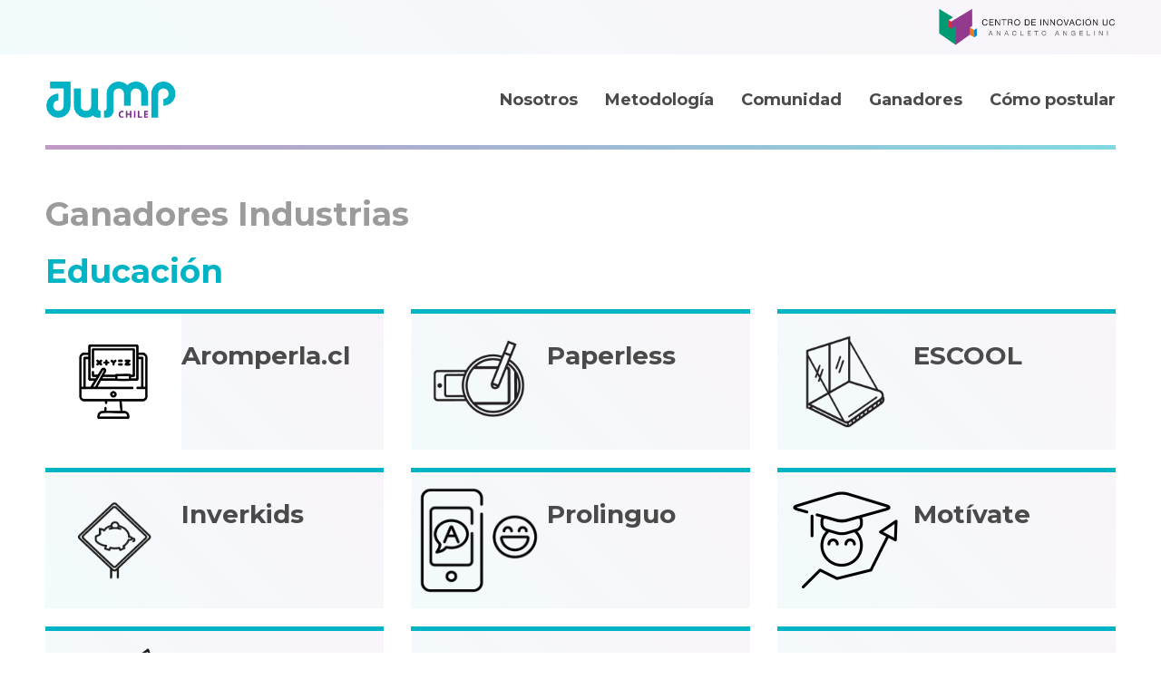

--- FILE ---
content_type: text/html; charset=UTF-8
request_url: https://jumpchile.com/industrias/educacion/
body_size: 8100
content:
<!DOCTYPE html>
<html lang="en">
    <head>
        <meta charset="utf-8">
        <meta http-equiv="X-UA-Compatible" content="IE=edge">
        <meta name="viewport" content="width=device-width, initial-scale=1">
        <meta http-equiv="X-UA-Compatible" content="ie=edge">
                <title>Jump Chile</title>
                <meta property="og:description" content="¡Pégate el Salto!"/>
        <meta property="og:type" content="website"/>
        <meta property="og:image" content="missing image"/>
        <meta property="og:site_name" content="Jump Chile"/>
        <meta property="og:locale" content="es_ES"/>
        <link rel="shortcut icon" type="image/png" href="https://jumpchile.com/wp-content/themes/jump-theme-v2/assets/img/favicon.png"/>
        <!-- Bootstrap -->
        <link rel="stylesheet" href="https://stackpath.bootstrapcdn.com/bootstrap/4.1.1/css/bootstrap.min.css" integrity="sha384-WskhaSGFgHYWDcbwN70/dfYBj47jz9qbsMId/iRN3ewGhXQFZCSftd1LZCfmhktB" crossorigin="anonymous">
        <script src="https://code.jquery.com/jquery-3.2.1.slim.min.js" integrity="sha384-KJ3o2DKtIkvYIK3UENzmM7KCkRr/rE9/Qpg6aAZGJwFDMVNA/GpGFF93hXpG5KkN" crossorigin="anonymous"></script>
        <script src="https://stackpath.bootstrapcdn.com/bootstrap/4.1.1/js/bootstrap.min.js" integrity="sha384-smHYKdLADwkXOn1EmN1qk/HfnUcbVRZyYmZ4qpPea6sjB/pTJ0euyQp0Mk8ck+5T" crossorigin="anonymous"></script>
        <!-- Date picker -->
                <!-- Theme -->
        <link href="https://fonts.googleapis.com/css?family=Montserrat:400,700|Open+Sans" rel="stylesheet">
        <link href="https://jumpchile.com/wp-content/themes/jump-theme-v2/assets/css/style.css" rel="stylesheet">
        <link href="https://jumpchile.com/wp-content/themes/jump-theme-v2/assets/css/sources.css" rel="stylesheet">
        <script src="https://jumpchile.com/wp-content/themes/jump-theme-v2/assets/js/sources.js"></script>
        <!-- Google Tag Manager -->
        <script>(function(w,d,s,l,i){w[l]=w[l]||[];w[l].push({'gtm.start':
                    new Date().getTime(),event:'gtm.js'});var f=d.getElementsByTagName(s)[0],
                j=d.createElement(s),dl=l!='dataLayer'?'&l='+l:'';j.async=true;j.src=
                'https://www.googletagmanager.com/gtm.js?id='+i+dl;f.parentNode.insertBefore(j,f);
            })(window,document,'script','dataLayer','GTM-PSS9V9P');</script>
        <!-- End Google Tag Manager -->

        <!-- Google Analytics -->
        <script>
        (function(i,s,o,g,r,a,m){i['GoogleAnalyticsObject']=r;i[r]=i[r]||function(){
        (i[r].q=i[r].q||[]).push(arguments)},i[r].l=1*new Date();a=s.createElement(o),
        m=s.getElementsByTagName(o)[0];a.async=1;a.src=g;m.parentNode.insertBefore(a,m)
        })(window,document,'script','https://www.google-analytics.com/analytics.js','ga');
        ga('create', 'UA-78751180-1', 'auto');
        ga('send', 'pageview');
        </script>
        <!-- Facebook Pixel Code -->
        <script>
         !function(f,b,e,v,n,t,s)
         {if(f.fbq)return;n=f.fbq=function(){n.callMethod?
         n.callMethod.apply(n,arguments):n.queue.push(arguments)};
         if(!f._fbq)f._fbq=n;n.push=n;n.loaded=!0;n.version='2.0';
         n.queue=[];t=b.createElement(e);t.async=!0;
         t.src=v;s=b.getElementsByTagName(e)[0];
         s.parentNode.insertBefore(t,s)}(window, document,'script',
         'https://connect.facebook.net/en_US/fbevents.js');
         fbq('init', '1892232130828347');
         fbq('track', 'PageView');
        </script>
        <noscript><img height="1" width="1" style="display:none"
         src="https://www.facebook.com/tr?id=1892232130828347&ev=PageView&noscript=1
        https://www.facebook.com/tr?id=1892232130828347&ev=PageView&noscript=1
        "
        /></noscript>
        <!-- Wordpress head -->
        <meta name='robots' content='index, follow, max-image-preview:large, max-snippet:-1, max-video-preview:-1' />

	<!-- This site is optimized with the Yoast SEO plugin v21.8 - https://yoast.com/wordpress/plugins/seo/ -->
	<link rel="canonical" href="https://jumpchile.com/industrias/educacion/" />
	<meta property="og:locale" content="es_ES" />
	<meta property="og:type" content="article" />
	<meta property="og:title" content="Educación archivos - Jump Chile" />
	<meta property="og:url" content="https://jumpchile.com/industrias/educacion/" />
	<meta property="og:site_name" content="Jump Chile" />
	<meta property="og:image" content="https://jumpchile.com/wp-content/uploads/2023/11/jump.jpg" />
	<meta property="og:image:width" content="1200" />
	<meta property="og:image:height" content="675" />
	<meta property="og:image:type" content="image/jpeg" />
	<meta name="twitter:card" content="summary_large_image" />
	<script type="application/ld+json" class="yoast-schema-graph">{"@context":"https://schema.org","@graph":[{"@type":"CollectionPage","@id":"https://jumpchile.com/industrias/educacion/","url":"https://jumpchile.com/industrias/educacion/","name":"Educación archivos - Jump Chile","isPartOf":{"@id":"https://jumpchile.com/#website"},"breadcrumb":{"@id":"https://jumpchile.com/industrias/educacion/#breadcrumb"},"inLanguage":"es-CL"},{"@type":"BreadcrumbList","@id":"https://jumpchile.com/industrias/educacion/#breadcrumb","itemListElement":[{"@type":"ListItem","position":1,"name":"Portada","item":"https://jumpchile.com/"},{"@type":"ListItem","position":2,"name":"Educación"}]},{"@type":"WebSite","@id":"https://jumpchile.com/#website","url":"https://jumpchile.com/","name":"Jump Chile","description":"¡Pégate el Salto!","publisher":{"@id":"https://jumpchile.com/#organization"},"potentialAction":[{"@type":"SearchAction","target":{"@type":"EntryPoint","urlTemplate":"https://jumpchile.com/?s={search_term_string}"},"query-input":"required name=search_term_string"}],"inLanguage":"es-CL"},{"@type":"Organization","@id":"https://jumpchile.com/#organization","name":"Jump Chile","url":"https://jumpchile.com/","logo":{"@type":"ImageObject","inLanguage":"es-CL","@id":"https://jumpchile.com/#/schema/logo/image/","url":"https://jumpchile.com/wp-content/uploads/2023/11/jump-yoast.jpg","contentUrl":"https://jumpchile.com/wp-content/uploads/2023/11/jump-yoast.jpg","width":696,"height":696,"caption":"Jump Chile"},"image":{"@id":"https://jumpchile.com/#/schema/logo/image/"},"sameAs":["https://www.instagram.com/jump_chile/"]}]}</script>
	<!-- / Yoast SEO plugin. -->


<link rel="alternate" type="application/rss+xml" title="Alimentador Jump Chile&raquo;EducaciónIndustria" href="https://jumpchile.com/industrias/educacion/feed/" />
<script type="text/javascript">
/* <![CDATA[ */
window._wpemojiSettings = {"baseUrl":"https:\/\/s.w.org\/images\/core\/emoji\/14.0.0\/72x72\/","ext":".png","svgUrl":"https:\/\/s.w.org\/images\/core\/emoji\/14.0.0\/svg\/","svgExt":".svg","source":{"concatemoji":"https:\/\/jumpchile.com\/wp-includes\/js\/wp-emoji-release.min.js?ver=6.4.7"}};
/*! This file is auto-generated */
!function(i,n){var o,s,e;function c(e){try{var t={supportTests:e,timestamp:(new Date).valueOf()};sessionStorage.setItem(o,JSON.stringify(t))}catch(e){}}function p(e,t,n){e.clearRect(0,0,e.canvas.width,e.canvas.height),e.fillText(t,0,0);var t=new Uint32Array(e.getImageData(0,0,e.canvas.width,e.canvas.height).data),r=(e.clearRect(0,0,e.canvas.width,e.canvas.height),e.fillText(n,0,0),new Uint32Array(e.getImageData(0,0,e.canvas.width,e.canvas.height).data));return t.every(function(e,t){return e===r[t]})}function u(e,t,n){switch(t){case"flag":return n(e,"\ud83c\udff3\ufe0f\u200d\u26a7\ufe0f","\ud83c\udff3\ufe0f\u200b\u26a7\ufe0f")?!1:!n(e,"\ud83c\uddfa\ud83c\uddf3","\ud83c\uddfa\u200b\ud83c\uddf3")&&!n(e,"\ud83c\udff4\udb40\udc67\udb40\udc62\udb40\udc65\udb40\udc6e\udb40\udc67\udb40\udc7f","\ud83c\udff4\u200b\udb40\udc67\u200b\udb40\udc62\u200b\udb40\udc65\u200b\udb40\udc6e\u200b\udb40\udc67\u200b\udb40\udc7f");case"emoji":return!n(e,"\ud83e\udef1\ud83c\udffb\u200d\ud83e\udef2\ud83c\udfff","\ud83e\udef1\ud83c\udffb\u200b\ud83e\udef2\ud83c\udfff")}return!1}function f(e,t,n){var r="undefined"!=typeof WorkerGlobalScope&&self instanceof WorkerGlobalScope?new OffscreenCanvas(300,150):i.createElement("canvas"),a=r.getContext("2d",{willReadFrequently:!0}),o=(a.textBaseline="top",a.font="600 32px Arial",{});return e.forEach(function(e){o[e]=t(a,e,n)}),o}function t(e){var t=i.createElement("script");t.src=e,t.defer=!0,i.head.appendChild(t)}"undefined"!=typeof Promise&&(o="wpEmojiSettingsSupports",s=["flag","emoji"],n.supports={everything:!0,everythingExceptFlag:!0},e=new Promise(function(e){i.addEventListener("DOMContentLoaded",e,{once:!0})}),new Promise(function(t){var n=function(){try{var e=JSON.parse(sessionStorage.getItem(o));if("object"==typeof e&&"number"==typeof e.timestamp&&(new Date).valueOf()<e.timestamp+604800&&"object"==typeof e.supportTests)return e.supportTests}catch(e){}return null}();if(!n){if("undefined"!=typeof Worker&&"undefined"!=typeof OffscreenCanvas&&"undefined"!=typeof URL&&URL.createObjectURL&&"undefined"!=typeof Blob)try{var e="postMessage("+f.toString()+"("+[JSON.stringify(s),u.toString(),p.toString()].join(",")+"));",r=new Blob([e],{type:"text/javascript"}),a=new Worker(URL.createObjectURL(r),{name:"wpTestEmojiSupports"});return void(a.onmessage=function(e){c(n=e.data),a.terminate(),t(n)})}catch(e){}c(n=f(s,u,p))}t(n)}).then(function(e){for(var t in e)n.supports[t]=e[t],n.supports.everything=n.supports.everything&&n.supports[t],"flag"!==t&&(n.supports.everythingExceptFlag=n.supports.everythingExceptFlag&&n.supports[t]);n.supports.everythingExceptFlag=n.supports.everythingExceptFlag&&!n.supports.flag,n.DOMReady=!1,n.readyCallback=function(){n.DOMReady=!0}}).then(function(){return e}).then(function(){var e;n.supports.everything||(n.readyCallback(),(e=n.source||{}).concatemoji?t(e.concatemoji):e.wpemoji&&e.twemoji&&(t(e.twemoji),t(e.wpemoji)))}))}((window,document),window._wpemojiSettings);
/* ]]> */
</script>
<style id='wp-emoji-styles-inline-css' type='text/css'>

	img.wp-smiley, img.emoji {
		display: inline !important;
		border: none !important;
		box-shadow: none !important;
		height: 1em !important;
		width: 1em !important;
		margin: 0 0.07em !important;
		vertical-align: -0.1em !important;
		background: none !important;
		padding: 0 !important;
	}
</style>
<link rel='stylesheet' id='wp-block-library-css' href='https://jumpchile.com/wp-includes/css/dist/block-library/style.min.css?ver=6.4.7' type='text/css' media='all' />
<style id='classic-theme-styles-inline-css' type='text/css'>
/*! This file is auto-generated */
.wp-block-button__link{color:#fff;background-color:#32373c;border-radius:9999px;box-shadow:none;text-decoration:none;padding:calc(.667em + 2px) calc(1.333em + 2px);font-size:1.125em}.wp-block-file__button{background:#32373c;color:#fff;text-decoration:none}
</style>
<style id='global-styles-inline-css' type='text/css'>
body{--wp--preset--color--black: #000000;--wp--preset--color--cyan-bluish-gray: #abb8c3;--wp--preset--color--white: #ffffff;--wp--preset--color--pale-pink: #f78da7;--wp--preset--color--vivid-red: #cf2e2e;--wp--preset--color--luminous-vivid-orange: #ff6900;--wp--preset--color--luminous-vivid-amber: #fcb900;--wp--preset--color--light-green-cyan: #7bdcb5;--wp--preset--color--vivid-green-cyan: #00d084;--wp--preset--color--pale-cyan-blue: #8ed1fc;--wp--preset--color--vivid-cyan-blue: #0693e3;--wp--preset--color--vivid-purple: #9b51e0;--wp--preset--gradient--vivid-cyan-blue-to-vivid-purple: linear-gradient(135deg,rgba(6,147,227,1) 0%,rgb(155,81,224) 100%);--wp--preset--gradient--light-green-cyan-to-vivid-green-cyan: linear-gradient(135deg,rgb(122,220,180) 0%,rgb(0,208,130) 100%);--wp--preset--gradient--luminous-vivid-amber-to-luminous-vivid-orange: linear-gradient(135deg,rgba(252,185,0,1) 0%,rgba(255,105,0,1) 100%);--wp--preset--gradient--luminous-vivid-orange-to-vivid-red: linear-gradient(135deg,rgba(255,105,0,1) 0%,rgb(207,46,46) 100%);--wp--preset--gradient--very-light-gray-to-cyan-bluish-gray: linear-gradient(135deg,rgb(238,238,238) 0%,rgb(169,184,195) 100%);--wp--preset--gradient--cool-to-warm-spectrum: linear-gradient(135deg,rgb(74,234,220) 0%,rgb(151,120,209) 20%,rgb(207,42,186) 40%,rgb(238,44,130) 60%,rgb(251,105,98) 80%,rgb(254,248,76) 100%);--wp--preset--gradient--blush-light-purple: linear-gradient(135deg,rgb(255,206,236) 0%,rgb(152,150,240) 100%);--wp--preset--gradient--blush-bordeaux: linear-gradient(135deg,rgb(254,205,165) 0%,rgb(254,45,45) 50%,rgb(107,0,62) 100%);--wp--preset--gradient--luminous-dusk: linear-gradient(135deg,rgb(255,203,112) 0%,rgb(199,81,192) 50%,rgb(65,88,208) 100%);--wp--preset--gradient--pale-ocean: linear-gradient(135deg,rgb(255,245,203) 0%,rgb(182,227,212) 50%,rgb(51,167,181) 100%);--wp--preset--gradient--electric-grass: linear-gradient(135deg,rgb(202,248,128) 0%,rgb(113,206,126) 100%);--wp--preset--gradient--midnight: linear-gradient(135deg,rgb(2,3,129) 0%,rgb(40,116,252) 100%);--wp--preset--font-size--small: 13px;--wp--preset--font-size--medium: 20px;--wp--preset--font-size--large: 36px;--wp--preset--font-size--x-large: 42px;--wp--preset--spacing--20: 0.44rem;--wp--preset--spacing--30: 0.67rem;--wp--preset--spacing--40: 1rem;--wp--preset--spacing--50: 1.5rem;--wp--preset--spacing--60: 2.25rem;--wp--preset--spacing--70: 3.38rem;--wp--preset--spacing--80: 5.06rem;--wp--preset--shadow--natural: 6px 6px 9px rgba(0, 0, 0, 0.2);--wp--preset--shadow--deep: 12px 12px 50px rgba(0, 0, 0, 0.4);--wp--preset--shadow--sharp: 6px 6px 0px rgba(0, 0, 0, 0.2);--wp--preset--shadow--outlined: 6px 6px 0px -3px rgba(255, 255, 255, 1), 6px 6px rgba(0, 0, 0, 1);--wp--preset--shadow--crisp: 6px 6px 0px rgba(0, 0, 0, 1);}:where(.is-layout-flex){gap: 0.5em;}:where(.is-layout-grid){gap: 0.5em;}body .is-layout-flow > .alignleft{float: left;margin-inline-start: 0;margin-inline-end: 2em;}body .is-layout-flow > .alignright{float: right;margin-inline-start: 2em;margin-inline-end: 0;}body .is-layout-flow > .aligncenter{margin-left: auto !important;margin-right: auto !important;}body .is-layout-constrained > .alignleft{float: left;margin-inline-start: 0;margin-inline-end: 2em;}body .is-layout-constrained > .alignright{float: right;margin-inline-start: 2em;margin-inline-end: 0;}body .is-layout-constrained > .aligncenter{margin-left: auto !important;margin-right: auto !important;}body .is-layout-constrained > :where(:not(.alignleft):not(.alignright):not(.alignfull)){max-width: var(--wp--style--global--content-size);margin-left: auto !important;margin-right: auto !important;}body .is-layout-constrained > .alignwide{max-width: var(--wp--style--global--wide-size);}body .is-layout-flex{display: flex;}body .is-layout-flex{flex-wrap: wrap;align-items: center;}body .is-layout-flex > *{margin: 0;}body .is-layout-grid{display: grid;}body .is-layout-grid > *{margin: 0;}:where(.wp-block-columns.is-layout-flex){gap: 2em;}:where(.wp-block-columns.is-layout-grid){gap: 2em;}:where(.wp-block-post-template.is-layout-flex){gap: 1.25em;}:where(.wp-block-post-template.is-layout-grid){gap: 1.25em;}.has-black-color{color: var(--wp--preset--color--black) !important;}.has-cyan-bluish-gray-color{color: var(--wp--preset--color--cyan-bluish-gray) !important;}.has-white-color{color: var(--wp--preset--color--white) !important;}.has-pale-pink-color{color: var(--wp--preset--color--pale-pink) !important;}.has-vivid-red-color{color: var(--wp--preset--color--vivid-red) !important;}.has-luminous-vivid-orange-color{color: var(--wp--preset--color--luminous-vivid-orange) !important;}.has-luminous-vivid-amber-color{color: var(--wp--preset--color--luminous-vivid-amber) !important;}.has-light-green-cyan-color{color: var(--wp--preset--color--light-green-cyan) !important;}.has-vivid-green-cyan-color{color: var(--wp--preset--color--vivid-green-cyan) !important;}.has-pale-cyan-blue-color{color: var(--wp--preset--color--pale-cyan-blue) !important;}.has-vivid-cyan-blue-color{color: var(--wp--preset--color--vivid-cyan-blue) !important;}.has-vivid-purple-color{color: var(--wp--preset--color--vivid-purple) !important;}.has-black-background-color{background-color: var(--wp--preset--color--black) !important;}.has-cyan-bluish-gray-background-color{background-color: var(--wp--preset--color--cyan-bluish-gray) !important;}.has-white-background-color{background-color: var(--wp--preset--color--white) !important;}.has-pale-pink-background-color{background-color: var(--wp--preset--color--pale-pink) !important;}.has-vivid-red-background-color{background-color: var(--wp--preset--color--vivid-red) !important;}.has-luminous-vivid-orange-background-color{background-color: var(--wp--preset--color--luminous-vivid-orange) !important;}.has-luminous-vivid-amber-background-color{background-color: var(--wp--preset--color--luminous-vivid-amber) !important;}.has-light-green-cyan-background-color{background-color: var(--wp--preset--color--light-green-cyan) !important;}.has-vivid-green-cyan-background-color{background-color: var(--wp--preset--color--vivid-green-cyan) !important;}.has-pale-cyan-blue-background-color{background-color: var(--wp--preset--color--pale-cyan-blue) !important;}.has-vivid-cyan-blue-background-color{background-color: var(--wp--preset--color--vivid-cyan-blue) !important;}.has-vivid-purple-background-color{background-color: var(--wp--preset--color--vivid-purple) !important;}.has-black-border-color{border-color: var(--wp--preset--color--black) !important;}.has-cyan-bluish-gray-border-color{border-color: var(--wp--preset--color--cyan-bluish-gray) !important;}.has-white-border-color{border-color: var(--wp--preset--color--white) !important;}.has-pale-pink-border-color{border-color: var(--wp--preset--color--pale-pink) !important;}.has-vivid-red-border-color{border-color: var(--wp--preset--color--vivid-red) !important;}.has-luminous-vivid-orange-border-color{border-color: var(--wp--preset--color--luminous-vivid-orange) !important;}.has-luminous-vivid-amber-border-color{border-color: var(--wp--preset--color--luminous-vivid-amber) !important;}.has-light-green-cyan-border-color{border-color: var(--wp--preset--color--light-green-cyan) !important;}.has-vivid-green-cyan-border-color{border-color: var(--wp--preset--color--vivid-green-cyan) !important;}.has-pale-cyan-blue-border-color{border-color: var(--wp--preset--color--pale-cyan-blue) !important;}.has-vivid-cyan-blue-border-color{border-color: var(--wp--preset--color--vivid-cyan-blue) !important;}.has-vivid-purple-border-color{border-color: var(--wp--preset--color--vivid-purple) !important;}.has-vivid-cyan-blue-to-vivid-purple-gradient-background{background: var(--wp--preset--gradient--vivid-cyan-blue-to-vivid-purple) !important;}.has-light-green-cyan-to-vivid-green-cyan-gradient-background{background: var(--wp--preset--gradient--light-green-cyan-to-vivid-green-cyan) !important;}.has-luminous-vivid-amber-to-luminous-vivid-orange-gradient-background{background: var(--wp--preset--gradient--luminous-vivid-amber-to-luminous-vivid-orange) !important;}.has-luminous-vivid-orange-to-vivid-red-gradient-background{background: var(--wp--preset--gradient--luminous-vivid-orange-to-vivid-red) !important;}.has-very-light-gray-to-cyan-bluish-gray-gradient-background{background: var(--wp--preset--gradient--very-light-gray-to-cyan-bluish-gray) !important;}.has-cool-to-warm-spectrum-gradient-background{background: var(--wp--preset--gradient--cool-to-warm-spectrum) !important;}.has-blush-light-purple-gradient-background{background: var(--wp--preset--gradient--blush-light-purple) !important;}.has-blush-bordeaux-gradient-background{background: var(--wp--preset--gradient--blush-bordeaux) !important;}.has-luminous-dusk-gradient-background{background: var(--wp--preset--gradient--luminous-dusk) !important;}.has-pale-ocean-gradient-background{background: var(--wp--preset--gradient--pale-ocean) !important;}.has-electric-grass-gradient-background{background: var(--wp--preset--gradient--electric-grass) !important;}.has-midnight-gradient-background{background: var(--wp--preset--gradient--midnight) !important;}.has-small-font-size{font-size: var(--wp--preset--font-size--small) !important;}.has-medium-font-size{font-size: var(--wp--preset--font-size--medium) !important;}.has-large-font-size{font-size: var(--wp--preset--font-size--large) !important;}.has-x-large-font-size{font-size: var(--wp--preset--font-size--x-large) !important;}
.wp-block-navigation a:where(:not(.wp-element-button)){color: inherit;}
:where(.wp-block-post-template.is-layout-flex){gap: 1.25em;}:where(.wp-block-post-template.is-layout-grid){gap: 1.25em;}
:where(.wp-block-columns.is-layout-flex){gap: 2em;}:where(.wp-block-columns.is-layout-grid){gap: 2em;}
.wp-block-pullquote{font-size: 1.5em;line-height: 1.6;}
</style>
<link rel="https://api.w.org/" href="https://jumpchile.com/wp-json/" /><link rel="EditURI" type="application/rsd+xml" title="RSD" href="https://jumpchile.com/xmlrpc.php?rsd" />
<meta name="generator" content="WordPress 6.4.7" />
		<style type="text/css" id="wp-custom-css">
			.como-postular p {
    margin-bottom: 21px;
}
ol.lista-como li {font-size: 24px;
    line-height: 34px;
    color: #4A4A4A;
}
ol.lista-como {
    margin-bottom: 35px;
}
.botones {
    display: block;
    margin-bottom: 65px;
    float: left;
}
.panel-group.preguntas-como {
    margin-bottom: 40px;
}
input#gform_submit_button_9 {
    cursor: pointer;
}
input#gform_submit_button_9:hover {
    background: #7A2A90;
}
.btn:not(:disabled):not(.disabled) {
    cursor: pointer;
    font-size: 14px;
    margin-top: -5px;
    padding: 8px 28px;
    letter-spacing: .5px;
}
header .menu ul {
    margin: 30px 0px 0px 0px;
}
section.imagen-proceso img {
    width: 100%;
}
section.questions-block.como {
    border-top: 40px solid #00B3C5;
}
section#partners-list ul li {
    display: inline-block;
    padding: 0 10px;
}
section.questions-block.como:after {
    position: absolute;
    width: 100%;
    content: '';
    background: url(https://jumpchile.com/wp-content/uploads/2022/04/como-bottom.jpg);
    height: 63px;
    background-size: cover;
    left: 0;bottom: 0;
}
section.questions-block.como {
    position: relative;
    background: #fff;
    padding-top: 120px;
    padding-bottom: 150px;
    text-align: center;
}
section.questions-block.como h1 {
    color:  #00B3C5;
    font-size: 65px;
    font-weight: 900;
}
section.questions-block.como a {
    background: #00B3C5;
    color: #fff;
    padding: 15px 45px;
    border-radius: 50px;
    display: inline-block;
    margin-top: 40px;
    font-size: 22px;
    letter-spacing: .5px;
}
section.questions-block.como {
    border-bottom: 15px solid #00A8BD;
}
section.formulario-home {
    background-image: linear-gradient(45deg, rgba(0,178,196,0.05) 0%, rgba(77,103,162,0.05) 53%, rgba(128,52,139,0.05) 100%);
}
section.formulario-home .row {
    justify-content: center;
}
.formulario-home div#gform_wrapper_9 {
    max-width: 850px;
}
li#field_9_5 ul#input_9_5 li {
    display: inline-block;
    font-size: 18px;
}
li#field_9_5 ul#input_9_5 li label {
    max-width: initial;
    padding-right: 25px;
    vertical-align: middle;
    margin-bottom: -4px;
}
body .gform_wrapper .top_label div.ginput_container {
    margin-top: 5px;
}
ul#gform_fields_9 .gfield_label {
    font-size: 17px;
    margin-bottom: 0;
}
input#gform_submit_button_9 {
    background: #00B3C5;
    color: #fff;
    border: none;
    padding: 10px 50px;
    letter-spacing: .5px;
    font-weight: 600;
    border-radius: 4px;
}
.formulario-home span.gform_description {
    color: #00B3C5;
    font-family: 'Montserrat', sans-serif;
    font-weight: 700!important;
    font-size: 36px;
    line-height: 40px;
    text-align: center;
}
.formulario-home h3.gform_title {
    display: none;
}
form#gform_9 {
    padding: 20px 20px 20px 35px;
    background: rgba(255,255,255,.6);
}
div#gform_confirmation_message_9 p {
    color: #00B3C5;
    font-family: 'Montserrat', sans-serif;
    font-weight: 700;
    font-size: 36px;
}		</style>
		    </head>

    <body data-rsssl=1>
    <!-- Google Tag Manager (noscript) -->
    <noscript><iframe src="https://www.googletagmanager.com/ns.html?id=GTM-PSS9V9P"
                      height="0" width="0" style="display:none;visibility:hidden"></iframe></noscript>
    <!-- End Google Tag Manager (noscript) -->
        <header>
            <div class="preheader">
                <div class="container-fluid">
                    <div class="row justify-content-end">

                        <!-- <div class="col-lg-6 order-12 order-lg-1">
                            <span>Con茅ctate a nuestro Jump Live <a href="#" target="_blank">aqu铆</a> 馃憟</span>
                        </div> -->
                                                <div class="col-lg-6 order-1 order-lg-12">
                            <ul>
                                <li><a href="http://centrodeinnovacion.uc.cl" target="_blank"><img src="https://jumpchile.com/wp-content/themes/jump-theme-v2/assets/img/logo-centro.svg"></a></li>										
                            </ul>
                        </div>
                    </div>
                </div>
            </div>
            <nav id="">
                <div class="container-fluid">
                    <div class="row">
                        <div class="logo col-lg-2">
                            <a href="https://jumpchile.com" class="logo">
                                <img src="https://jumpchile.com/wp-content/themes/jump-theme-v2/assets/img/logo-jump.svg">
                            </a>
                        </div>
                        <div class="menu col-lg-10">
                            <ul>
                                <li><a href="https://jumpchile.com/nosotros">Nosotros</a></li>
                                <li><a href="https://jumpchile.com/metodologia">Metodología</a></li>
                                <li><a href="https://jumpchile.com/comunidad">Comunidad</a></li>
                                <li><a href="https://jumpchile.com/ganadores">Ganadores</a></li><li><a href="https://jumpchile.com/como-postular">Cómo postular</a></li>
                                                            </ul>
                        </div>
                    </div>
                </div>
            </nav>
        </header>
<div class="container-fluid">
    <div class="separator-line"></div>
</div>

<section class="">
    <div class="container-fluid">
        <div class="row">
            <div class="col-md-12">
                <h2><span class="gray">Ganadores Industrias</span>
                    <!--<span class="cyan">Educación</span></h2>-->
            </div>
        </div>
    </div>

    <div class="winners container-fluid">
                    <h2 class="cyan">Educación</h2>
                        <div class="row">
                                    <div class="col-md-4">
                        <a href="https://jumpchile.com/ganador/aromperla-cl/">
                            <div class="winner-box">
                                <div class="icon-generaciones">
                                                                            <img src="https://jumpchile.com/wp-content/uploads/2025/01/Pictograma_Aromperla.png">
                                                                    </div>
                                <h3 class="bold dark">Aromperla.cl</h3>
                                                            </div>
                        </a>
                    </div>
                                    <div class="col-md-4">
                        <a href="https://jumpchile.com/ganador/paperless/">
                            <div class="winner-box">
                                <div class="icon-generaciones">
                                                                            <img src="https://jumpchile.com/wp-content/uploads/2021/01/prpl.png">
                                                                    </div>
                                <h3 class="bold dark">Paperless</h3>
                                                            </div>
                        </a>
                    </div>
                                    <div class="col-md-4">
                        <a href="https://jumpchile.com/ganador/escool/">
                            <div class="winner-box">
                                <div class="icon-generaciones">
                                                                            <img src="https://jumpchile.com/wp-content/uploads/2021/01/escl.png">
                                                                    </div>
                                <h3 class="bold dark">ESCOOL</h3>
                                                            </div>
                        </a>
                    </div>
                                    <div class="col-md-4">
                        <a href="https://jumpchile.com/ganador/inverkids/">
                            <div class="winner-box">
                                <div class="icon-generaciones">
                                                                            <img src="https://jumpchile.com/wp-content/uploads/2019/01/PICTOGRAMAS-2017-20-1.png">
                                                                    </div>
                                <h3 class="bold dark">Inverkids</h3>
                                                            </div>
                        </a>
                    </div>
                                    <div class="col-md-4">
                        <a href="https://jumpchile.com/ganador/prolinguo/">
                            <div class="winner-box">
                                <div class="icon-generaciones">
                                                                            <img src="https://jumpchile.com/wp-content/uploads/2017/01/PROLINGUO-negro.png">
                                                                    </div>
                                <h3 class="bold dark">Prolinguo</h3>
                                                            </div>
                        </a>
                    </div>
                                    <div class="col-md-4">
                        <a href="https://jumpchile.com/ganador/motivate/">
                            <div class="winner-box">
                                <div class="icon-generaciones">
                                                                            <img src="https://jumpchile.com/wp-content/uploads/2016/06/MOTIVATE.png">
                                                                    </div>
                                <h3 class="bold dark">Motívate</h3>
                                                            </div>
                        </a>
                    </div>
                                    <div class="col-md-4">
                        <a href="https://jumpchile.com/ganador/vira-vira/">
                            <div class="winner-box">
                                <div class="icon-generaciones">
                                                                            <img src="https://jumpchile.com/wp-content/uploads/2016/05/VIRA-VIRA.png">
                                                                    </div>
                                <h3 class="bold dark">Vira Vira</h3>
                                                            </div>
                        </a>
                    </div>
                                    <div class="col-md-4">
                        <a href="https://jumpchile.com/ganador/pizarras-amistosas-con-la-escritura-para-1-basico/">
                            <div class="winner-box">
                                <div class="icon-generaciones">
                                                                            <img src="https://jumpchile.com/wp-content/uploads/2016/05/PIZARRAS-AMISTOSAS.png">
                                                                    </div>
                                <h3 class="bold dark">Pizarras amistosas</h3>
                                                            </div>
                        </a>
                    </div>
                                    <div class="col-md-4">
                        <a href="https://jumpchile.com/ganador/eduquia/">
                            <div class="winner-box">
                                <div class="icon-generaciones">
                                                                            <img src="https://jumpchile.com/wp-content/uploads/2016/05/EDIQUIA.png">
                                                                    </div>
                                <h3 class="bold dark">Eduquia</h3>
                                                            </div>
                        </a>
                    </div>
                            </div>
            
            </div>

</section>


    	<footer>
    		<div class="pie">
                <div class="container-fluid">
        			<a href="#" target="_blank"><img src="https://jumpchile.com/wp-content/themes/jump-theme-v2/assets/img/logo-jump.svg"></a>
        			<div class="row">
        				<div class="col-md-5">
        					<p>Jump Chile, es un programa de aceleración de ideas de negocios enfocado en estudiantes de Educación Superior de Chile y Latinoamérica, que busca formar una nueva generación de emprendedores, transformando problemas locales en oportunidades de negocios de impacto global.
</p>
                            <ul>
                                <li><a href="http://centrodeinnovacion.uc.cl" target="_blank"><img src="https://jumpchile.com/wp-content/themes/jump-theme-v2/assets/img/logo-centro.svg"></a></li>
                            </ul>
        				</div>
        				<div class="info col-md-4">
        					<h4>Ponte en contacto</h4>
        					<a href="mailto:jumpchile@uc.cl" class="gray">jumpchile@uc.cl</a>
        					<p>Av. Vicuña Mackenna 4860, Macul. Santiago, Chile.</p>
        				</div>
        				<div class="rrss-counter col-md-3">
        					<h4>Síguenos</h4>
                                                        <a href="https://www.instagram.com/jump_chile/" target="_blank">
        					   <div class="rrss-item"><span class="icon-ig"></span><span class="instagram cyan">+4.500</span></div>
                            </a>
                                                                                            				</div>
        			</div>
                </div>
    		</div>
            <!-- <div class="ilogica container-fluid">
                <div class="row">
                    <div class="col-md-12">
                        <a href="http://www.ilogica.cl" target="_blank" title="Si, otra vez nosotros ❤️" title="Otra más de Ilógica. Si, otra vez nosotros ❤️"><img src="https://jumpchile.com/wp-content/themes/jump-theme-v2/assets/img/logo-ilogica.svg"></a>
                    </div>
                </div>
            </div> -->
	    	            <script>
            $(document).ready(function() {
                if($('.carousel-proceso-metodologia').length != 0){
                    $('.carousel-proceso-metodologia .slick-current.slick-active').trigger('click');
                }
            });     
            </script>
    	</footer>
  	</body>
</html>

--- FILE ---
content_type: text/css
request_url: https://jumpchile.com/wp-content/themes/jump-theme-v2/assets/css/style.css
body_size: 6705
content:
/*
Theme Name: Jump Chile v2
Theme URI: http://www.jumpchile.com
Description: Responsive theme for Jump Chile website.
Version: 2
Author: Ilógica
Author URI: http://www.ilogica.cl
*/

/* Font: Montserrat */

@import url('https://fonts.googleapis.com/css?family=Montserrat:400,700|Open+Sans:300,700');

/* Base */

body { font-family: 'Montserrat', sans-serif; text-rendering: optimizeLegibility; -webkit-font-smoothing: antialiased; overflow-wrap: break-word!important; word-wrap: break-word!important: }

a { font-family: 'Montserrat', sans-serif; font-weight: 700; font-size: 18px; }

blockquote p { color: #00B3C5!important; font-family: 'Montserrat-Bold'; font-weight: 700; margin-left: 20px; }

blockquote p:before { content: ''; position: absolute; left: 10px; width: 5px; height: 30px; background-color: #00B3C5; }

a:hover, a img:hover { transition: .2s; opacity: .75; }

p a { color: gray; font-size: 21px; }

p a:hover { color: #00B3C5; }

*:focus { outline: none; }

section { padding: 50px 0px; }

iframe { max-width: 100%; }

.content-single iframe { width: 100%; height: -webkit-fill-available; border: none; }

.container-fluid { width: 100%; max-width: 1440px; padding: 0 50px; }

.separator-line { height: 5px; opacity: 0.5; background-image: linear-gradient(-90deg, #01B2C4 0%, #80348B 100%); }

.title-section { z-index: 1; }

.show { display: initial; }

.hide { display: none; }

.no-margin { margin: 0; }

.margin-top { margin-top: 50px; }

/* Color */

.purple, .purple:hover { color: #7A2A90; }

.cyan, .cyan:hover { color: #00B3C5; }

.gray, .gray:hover { color: #9B9B9B; }

.white, .white:hover { color: white; }

.dark .dark:hover { color: #4A4A4A; }

/* Textstyles */

h1 { font-family: 'Montserrat', sans-serif; font-weight: 700; }

h2 { font-family: 'Montserrat', sans-serif; font-weight: 700; font-size: 36px; }

h3 { font-family: 'Montserrat', sans-serif; font-weight: 700; font-size: 28px; }

p, ul { font-family: 'Open Sans', sans-serif; font-size: 24px; line-height: 34px; color: #4A4A4A; margin-bottom: 50px; }

section .title { float: left; }

section .title-section { margin-bottom: 20px; }

section .title-section a.btn { margin: 0; float: left; }

.center { text-align: center; }

.light { font-weight: 100; }

.regular { font-family: 'Montserrat', sans-serif; font-weight: 400;}

.bold { font-family: 'Montserrat', sans-serif; font-weight: 700; }

section h2 { margin-bottom: 20px; }


/* Botones */

.btn { font-weight: bold; border: none; border-radius: 0; text-align: center; text-decoration: none; margin-right: 20px; overflow:  }

.btn:hover { transition: .2s; opacity: .8; }

.btn-sm { font-size: 18px; line-height: 22px; padding: 10px; }

.btn-md { font-size: 18px; line-height: 18px; padding: 15px; margin: 0px 10px 10px 0px; float: left; }

.btn-xl {  }

.btn-solid {  }

.btn-outline { border: 3px solid #FFFFFF; }

.btn-clean { border: none; }

.btn-clean::before { content: '+'; margin-right: 10px; opacity: .25; }

.btn-clean::before:hover { opacity: 1; }

.btn-white { background-color: #FFFFFF; }

.btn-purple { background-color: #7A2A90; color: white; }

.btn-cyan { background-color: #00B3C5; color: white; }

.second-line { float: left; clear: both; padding: 0; margin: -10px 0px 10px 0px!important; }

.btn-download { position: relative; float: left; display: block; width: 100%; font-size: 18px; line-height: 22px; color: #4A4A4A; padding: 20px 20px 20px 55px; margin-bottom: 20px; background-image: linear-gradient(45deg, rgba(0,178,196,0.05) 0%, rgba(77,103,162,0.05) 53%, rgba(128,52,139,0.05) 100%); }

.btn-download:hover { color: #00B3C5; }

.btn-download:before { content: ''; position: absolute; left: 20px; top: 20px; width: 25px; height: 25px; background-image: url(../icons/download.svg); background-repeat: none; background-size: cover; }

/*.btn-download:after { content: 'Descarga'; position: relative; display: block; font-family: OpenSans; font-size: 14px; color: #9B9B9B; }*/

.btn-download:hover { text-decoration: none; }

.phases-content .videos h4 { width: 100%; font-family: Montserrat-SemiBold; font-size: 18px; color: #4A4A4A; letter-spacing: 0; border-top: 5px solid #00B3C5; padding-top: 10px; }

/* Alineaciones */

.right { text-align: right; }

.middle { vertical-align: middle; }

.both { clear: both; }


/* Preheader */

header .preheader { background-image: linear-gradient(45deg, rgba(0,178,196,0.05) 0%, rgba(77,103,162,0.05) 53%, rgba(128,52,139,0.05) 100%); }

header .preheader ul { float: right; margin: 0; padding: 0; }

header .preheader ul li { float: left; list-style: none; margin: 5px 0px 5px 25px; }

header .preheader ul li img { height: 50px; width: auto; }

header .preheader span { font-size: 18px; font-weight: bold; color: #7A2A90; position: relative; padding: 18px 0px; height: 100%; top: 18px; }

header .preheader span::before{ content: ''; display: inline-block; width: 12px; height: 12px; margin-right: 10px; -moz-border-radius: 7.5px; -webkit-border-radius: 7.5px; border-radius: 7.5px; background-color: #7A2A90; }

header .preheader span:hover { cursor: default; opacity: .8; transform: .2s; }

header .preheader span a { color: #7A2A90; text-decoration: underline; }

/* Menú */

header .logo img { height: 40px; width: auto; margin: 30px 0px; }

header .menu ul { float: right; margin: 40px 0px 0px 0px; }

header .menu ul li { float: left; list-style: none; margin-left: 30px; }

header .menu ul li a { font-weight: bold; font-size: 18px; text-align: left; color: #4A4A4A; text-decoration: none; padding-bottom: 5px; border-bottom: 3px solid transparent; }

header .menu ul li a:hover { border-bottom: 3px solid #7A2A90; }

header .menu ul li a.btn-header { margin-top: -10px; padding: 10px; background-color: #80348B; color: white; border-bottom: none; }

/* Video */

.featured-block-video { position: relative; height: 600px; overflow: hidden; }

.featured-block-video .video-container::before { position: absolute; content: ""; top: 0; left: 0; width: 100%; height: 100%; background: rgba(0, 0, 0, 1); }

.featured-block-video video.fillWidth { position: absolute; top: 0; left: 0; width: 100%; opacity: .75; }

.featured-block-video .row { position: absolute; bottom: 50px; z-index: 1; }

.featured-block-video h1 { font-size: 56px; color: #FFFFFF; text-align: left; line-height: 62px; text-shadow: 1px 1px 10px rgba(0,0,0,0.25); margin-bottom: 40px; }

/* Questions block */

.questions-block { background-image: linear-gradient(45deg, rgba(0,178,196,0.05) 0%, rgba(77,103,162,0.05) 53%, rgba(128,52,139,0.05) 100%); }

.questions-block p { margin-bottom: 20px; font-family: 'Open Sans', sans-serif; }

.questions-block h3 { color: #00B3C5; opacity: .5; border-bottom: 3px solid transparent; margin-right: 40px; text-decoration: none!important; }

.questions-block h3:hover { text-decoration: none; border-bottom: 3px solid #00B3C5; transition: .2s; }

.questions-block .active h3 { color: #7A2A90; border-bottom: 3px solid #7A2A90; opacity: 1; transition: .2s; }

.carousel-preguntas-home .slick-track, .carousel-respuestas-home .slick-track { margin: 0!important; }

h3.slick-slide.slick-active { color: #7A2A90; border-bottom: 3px solid #7A2A90; transition: .5s!important; }

/* Phases Home */

.featured-phase { width: 480px; margin-right: 20px; float: left; min-height: 300px;  }

.featured-phase .number-phase { height: 200px; width: 15%; padding: 30px 0; float: left; font-size: 90px; background-color: #7A2A90; color: white; text-align: center; font-weight: bolder; }

.featured-phase .description-phase { width: 80%; margin-left: 5%; float: left; }

.featured-phase .description-phase h3 { margin-top: 30px; }

.featured-phase .description-phase p { margin-bottom: 20px; }

.featured-phase .description-phase a.btn { margin-right: 20px; padding: 0; }

.content-phase, .videos-phase, .materiales-phase { padding: 0; }

/* News */

.featured-news {  }

.featured-news ul, .featured-news-metodologia ul { margin: 0; padding: 0; list-style: none; }

.featured-news ul li, .featured-news-metodologia ul li { list-style: none; height: 100%; }

.news-box-md { margin-bottom: 40px; }

.news-box-md a { text-decoration: none; display: inline-grid; }

.news-box-md a { height: 100%; width: 100%; border-top: 3px solid #00B3C5; background-image: linear-gradient(-135deg, rgba(0,178,196,0.05) 0%, rgba(77,103,162,0.05) 53%, rgba(128,52,139,0.05) 100%); }

.news-box-md a .cont-thumb { width: 40%; height: 100%; float: left; margin: 0; padding: 0; background-size: cover; background-position: center; background-color: lightgray; }

.news-box-md a .cont-text { min-height: 300px; padding: 20px 20px 20px 45%; }

.news-box-md h3 { font-size: 28px; color: #4A4A4A; }

.news-box-md:hover h3 { color: #00B3C5; transition: .1s; }

.news-box-md span { font-family: OpenSans; font-size: 18px; }

/* RRSS Boxes */

.rrss-box { height: 100%; padding: 20px; }

.rrss-box .title-rrss { width: 70%; float: right; margin-bottom: 50px; }

.instagram a.btn { color: #7A2A90; }

.twitter a.btn { color: #55ACEE; }

.facebook a.btn { color: #3B5998; }

.rrss-box .title-rrss p { font-family: 'Montserrat' , sans-serif; font-weight: 700; font-size: 36px; line-height: 44px; color: white; margin: 10% 0% 10% 0%; }

.rrss-box.instagram { background: #7A2A90; background-image: url(../icons/icon-ig.svg); background-repeat: no-repeat; background-size: 78px; background-position: 25px 25px; }

.rrss-box.twitter { background: #55ACEE; color: white; background-image: url(../icons/icon-tw.svg); background-repeat: no-repeat; background-size: 78px; background-position: 25px 25px; }

.rrss-box.facebook { background: #3B5998; color: white; background-image: url(../icons/icon-fb.svg); background-repeat: no-repeat; background-size: 78px; background-position: 25px 25px; }

/* Partners */

.partners a { float: left; }

/* Nosotros */

section.nosotros-animated h2 { margin: 0px; }

section.nosotros-animated h2:first-child { margin-top: 40px; }

.nosotros-animated img { width: 100%; height: auto; margin-bottom: 40px; }

.nosotros-description span { color: #00B3C5; font-weight: bold; }

/* img.foto-perfil { width: 100%; } */

img.foto-perfil {width: 100%;}

img.foto-perfil_regio{width: 20%;min-width: 250px;}

img.mapa-horizontal { overflow-x: hidden; }

.coordinadores-regionales ul { margin: 0; padding: 0; }

.coordinadores-regionales li { float: left; margin: 0px 20px 0px 0px; list-style: none; padding: 0; }

.coordinadores-regionales li h2, .coordinadores-regionales li p{ margin: 10px 0px 0px 0px; }

span.horizontal-line { position: absolute; height: 10px; width: 100%; background-color: #7A2A90; }

.timeline-year:before { content: ""; position: absolute; top: 48px; width: 10px; height: 40px; background-color: #7A2A90; }

.timeline-year p { font-size: 24px; letter-spacing: 0; line-height: 34px; margin-top: 50px; margin-bottom: 0; }

.nosotros-equipo img.foto-perfil, .metodologia img.foto-perfil, .coordinadores-regionales img.foto-perfil { margin-bottom: 50px; }

.nosotros-equipo h3, .metodologia h3, .coordinadores-regionales h3 { margin-top: 20px; }

/* Metodologia */

.filter-phase { float: left; clear: both; margin-top: 40px; width: 100%; }

.filter-phase:before { content: ""; position: absolute; margin-top: -20px; width: 100%; height: 10px; background-color: #9B9B9B; }

.filter-phase:after { content: ""; position: absolute; background: url(../icons/arrow.svg) no-repeat 50%; background-size: 25px; }

.slick-current .filter-phase:before { background-color: #00B3C5; }

.agenda { background: url(../img/paisajes/santiago.svg) no-repeat bottom; background-size: cover!important; min-height: 400px; padding: 20px 50px; }

.bg-tarapaca { background: url(../img/paisajes/tarapaca.svg) no-repeat center; }

.bg-antofagasta { background: url(../img/paisajes/antofagasta.svg) no-repeat center; }

.bg-atacama { background: url(../img/paisajes/antofagasta.svg) no-repeat center; }

.bg-laserena { background: url(../img/paisajes/laserena.svg) no-repeat center; }

.bg-coquimbo { background: url(../img/paisajes/laserena.svg) no-repeat center; }

.bg-valparaiso { background: url(../img/paisajes/valparaiso.svg) no-repeat center; }

.bg-santiago { background: url(../img/paisajes/santiago.svg) no-repeat bottom; }

.bg-ohiggins { background: url(../img/paisajes/ohiggins.svg) no-repeat center; }

.bg-maule { background: url(../img/paisajes/ohiggins.svg) no-repeat center; }

.bg-ohiggins { background: url(../img/paisajes/ohiggins.svg) no-repeat center; }

.bg-biobio { background: url(../img/paisajes/biobio.svg) no-repeat center; }

.bg-araucania { background: url(../img/paisajes/araucania.svg) no-repeat center; }

.bg-rios { background: url(../img/paisajes/araucania.svg) no-repeat center; }

.bg-lagos { background: url(../img/paisajes/lagos.svg) no-repeat center; }

.bg-aysen { background: url(../img/paisajes/aysen.svg) no-repeat center; }

.bg-magallanes { background: url(../img/paisajes/aysen.svg) no-repeat center; }

.bg-arica { background: url(../img/paisajes/arica.svg) no-repeat center; }

.bg-latinoamerica { background: url(../img/paisajes/latinoamerica.svg) no-repeat center; }

.select-region ul { margin: 0; padding: 0; }

.select-region ul li { float: left; list-style: none; margin: 0px 20px 20px 0px; }

.select-region ul li a { border: 2px solid #9B9B9B; margin: 0; }

.select-region .current { background-color: #7A2A90; color: white; border: 2px solid #7A2A90!important; }

.select-region h2 { font-size: 72px; text-shadow: rgba(128, 128, 128, 0.5) 0px 0px 50px; }

.slick-initialized .slick-slide { margin: 0px; }

.filter-phase p { font-family: OpenSans-Bold; font-size: 20px; color: #9B9B9B; }

.carousel-proceso-metodologia .featured-phase .number-phase { height: 160px; padding: 15px 10px; }

.phases { padding-bottom: 0; }

.phases-content { padding: 0; margin: 0; max-height: 500px; border-bottom: 10px solid lightgray; overflow: overlay; }

.phases-content:after {
    content: '';
    position: sticky;
    bottom: 0;
    margin: 0;
    padding: 0;
    display: block;
    width: 100%;
    height: 100px;
    background-image: url(../img/shadow.svg);
    z-index: 999;
}

.phases-content .content-phases .slick-track { margin: 0!important; padding: 0; }

.phases-content .content-phases .videos { float: left; width: 50%; margin-right: 10%; }

.phases-content .content-phases .videos iframe { width: 100%; }

.phases-content .content-phases .resources { float: left; width: 40%; }

.form-comment-box { position: sticky; top: 50px; }

/* Bootstrap Resets */
.tab-content>.tab-pane {display: block; visibility: hidden;}
.tab-content>.tab-pane.active {visibility: visible;}
.tab-content{position: relative;}
.tab-pane:not(:first-child){position: absolute;width: 100%;height: 100%;top: 0;left: 0;}

.slick-slider .slick-slide { margin-right: 20px; padding: 10px 0; display: flex; justify-content: center; align-items: center; }
.featured-phase:hover {transform: scale(1.025); }
.slick-current:hover {transform: scale(1)!important; }
/* Comunidad */

section.jump-live { padding-top: 0; }

section.jump-live .content h2 { margin-top: 50px; }

.separator-line-2 { background-color: purple; height: 10px; width: 100%; }

.winners a { text-decoration: none; }

.winner-box { min-height: 155px; margin-bottom: 20px; padding: 0px 20px 0px 0px; border-top: 5px solid #00B3C5; background-image: linear-gradient(45deg, rgba(0,178,196,0.05) 0%, rgba(77,103,162,0.05) 53%, rgba(128,52,139,0.05) 100%); }

.winner-box h3 { color: #4A4A4A; padding-top: 30px; }

.winner-box p { padding-bottom: 30px; font-family: Montserrat-Regular; font-size: 20px; }

.winner-box img { float: left; width: 150px; height: 150px; }

.winners-filter p { margin-bottom: 20px; font-family: 'Open Sans', sans-serif; }

.winners-filter h3 { color: #7A2A90; opacity: .5; border-bottom: 3px solid transparent; margin-right: 40px; text-decoration: none!important; }

.winners-filter h3:hover { text-decoration: none; border-bottom: 3px solid #7A2A90; transition: .2s; }

.winners-filter a:hover { text-decoration: none; }

.winners-filter .active h3 { color: #7A2A90; border-bottom: 3px solid #7A2A90; opacity: 1; transition: .2s; }

/* Calendario Comunidad */

#datepicker { position: sticky; top: 50px; padding-bottom: 20px; background-image: linear-gradient(45deg, rgba(0,178,196,0.05) 0%, rgba(77,103,162,0.05) 53%, rgba(128,52,139,0.05) 100%); background-color: white; z-index: 1; }

.datepicker-point { position: absolute; margin: 10px 0px; padding-left: 25px; font-weight: bold; color: #4A4A4A; cursor: default; z-index: 0; }

.datepicker-point:before { content: ''; position: absolute; left: 0; width: 10px; height: 10px; margin: 7px 5px; background-color: purple; border-radius: 10px; }

.ui-datepicker-calendar { margin-top: 20px; }

.ui-datepicker table { width: 100%; font-family: 'Montserrat', sans-serif; line-height: 2; text-align: center; }

.ui-datepicker td { border: 0; padding: 1px; }

.ui-datepicker-header.ui-widget-header.ui-helper-clearfix.ui-corner-all { background: #00B3C5; }

.ui-datepicker-title {
    color: white;
    font-weight: bolder;
    text-align: center;
    font-size: 20px;
    letter-spacing: 2px;
    height: 30px;
}

a.ui-datepicker-prev.ui-corner-all, a.ui-datepicker-next.ui-corner-all { width: 25px; height: 30px; background: url(../icons/arrow-white.svg) no-repeat 50%; background-size: 15px; font-size: 0; position: absolute; color: transparent; }

a.ui-datepicker-prev.ui-corner-all { left: 25px; -webkit-transform: rotate(-180deg); transform: rotate(-180deg); }

a.ui-datepicker-next.ui-corner-all { right: 25px;-webkit-transform: rotate(0deg); transform: rotate(0deg); }

.ui-state-default { color: #4A4A4A; text-align: center; }

.ui-widget-content .ui-datepicker-today a { border-bottom: 2px solid #00B3C5; border-radius: 0; color: #00B3C5; }

.ui-state-highlight { color: #00B3C5; border-color: #00B3C5; border-radius: 50px; border: 2px; }

.ui-state-active { color: #7A2A90; font-weight: bold; }

a.ui-state-default { color: #4A4A4A; }

.ui-state-default, .ui-widget-content .ui-state-default { width: 25px; height: 35px; margin: 0px auto 5px auto; }

.ui-datepicker td span, .ui-datepicker td a { display: block; }

.ui-datepicker-current-day a { color: purple!important; border-bottom: 2px solid purple!important; }

.event-day-active:before {
    content: '';
    position: absolute;
    margin: 0px 5px;
    width: 10px;
    height: 10px;
    background-color: purple;
    border-radius: 10px;
}

.ui-state-hover { color: purple; text-decoration: none!important; }

table.ui-datepicker-calendar th { color: #4A4A4A; }

.ui-datepicker-unselectable.ui-state-disabled { cursor: default; }

/* Comunidad Single */

small.date-single.pull-right { float: left; margin-top: 10px; }

.starred-photo { width: 100%; height: auto; }

.social-share { position: sticky; top: 50px; }

.social-share ul { margin: 0; padding: 0; }

.social-share li { margin-right: 10px; list-style: none; float: left; }

.social-share .rrss-item span { margin: 0; }

/* Ganadores */

section.ganador-info h1, section.ganador-info h2 { margin: 0; }

.winner-box { transition: all .1s ease-in-out; }

.winner-box:hover {transform: scale(1.05); }

/* Filtros Ganadores */

.winners-filter #industria ul, /*.winners-filter #generacion ul*/ .winners-filter #zona ul, .winners-filter #premio ul { margin: 0; padding: 0; }

.winners-filter #industria ul li, /*.winners-filter #generacion ul*/ .winners-filter #zona ul li, .winners-filter #premio ul li { display: inline-block; margin-right: 25px; }

.winners-filter #industria ul li a, /*.winners-filter #generacion ul*/ .winners-filter #zona ul li a, .winners-filter #premio ul li a { color: #00B3C5; }

.winners-filter #industria ul li:nth-child(odd) a, /*.winners-filter #generacion ul*/ .winners-filter #zona ul li a, .winners-filter #premio ul li a { font-size: 42px; }

.winners-filter #zona ul li a { font-size: 25px; }

.winners-filter #industria ul li:nth-child(even) a { font-size: 26px; }

/*.winners-filter #generacion ul*/ .winners-filter #zona ul li a { border-right: 3px solid #D8D8D8; padding-right: 25px; }

/* Ganadores Single */

.crop-rounded { background-image: linear-gradient(45deg, rgba(0,178,196,0.025) 0%, rgba(77,103,162,0.025) 25%, rgba(128,52,139,0.025) 50%); border-radius: 50%; height: 100%; width: 150%; }

.crop-rounded img { padding: 50px 0 0 50px; transition: all .1s ease-in-out; }

.crop-rounded img:hover { transform: scale(0.9); }

/* Latinoamérica */

section.question-comments .row { margin-bottom: 40px; }

section.question-comments p { margin: 10px; }

/* Jump Live */

span.en-vivo { float: right; text-align: right; font-size: 18px; color: #00B3C5; line-height: 34px; margin-top: 10px; }

span.en-vivo:before { content: ''; position: absolute; margin: 10px -20px; height: 12px; width: 12px; background-color: #00B3C5; border-radius: 10px; 
  animation-name: parpadeo;
  animation-duration: 1s;
  animation-timing-function: linear;
  animation-iteration-count: infinite;
  -webkit-animation-name:parpadeo;
  -webkit-animation-duration: 1s;
  -webkit-animation-timing-function: linear;
  -webkit-animation-iteration-count: infinite;
}

@-moz-keyframes parpadeo{  
  0% { opacity: 1.0; }
  50% { opacity: 0.0; }
  100% { opacity: 1.0; }
}

@-webkit-keyframes parpadeo {  
  0% { opacity: 1.0; }
  50% { opacity: 0.0; }
   100% { opacity: 1.0; }
}

@keyframes parpadeo {  
  0% { opacity: 1.0; }
   50% { opacity: 0.0; }
  100% { opacity: 1.0; }
}

/* Agenda */



.events-box-md a { text-decoration: none; }

.events-list a { text-decoration: none; }

.event-item { width: 100%; padding: 20px 20px 40px 20px; margin-bottom: 25px; background-image: linear-gradient(45deg, rgba(0,178,196,0.05) 0%, rgba(77,103,162,0.05) 53%, rgba(128,52,139,0.05) 100%); transition: all .1s ease-in-out; }

.event-item:hover {transform: scale(1.05); }

.event-item a:hover h2 { text-decoration: none; }

.event-item a:hover { color: #00B3C5; }

.event-item p { margin: 0; }

    /* Single Agenda */

    #asistencia .iframe { position: fixed; top: 250px; right: 0; width: 50%; height: 100%; padding-bottom: 250px;  margin: 25px 50px 0 0; z-index: 9; background-color: white; }

#asistencia iframe { width: 100%!important; min-height: 85vh; padding-bottom: 25%; }

.freebirdFormviewerViewCenteredContent {
    margin: auto!important;
    width: 100%!important;
}

    #asistencia:before { content: 'Formulario de inscripción'; position: fixed; top: 250px; right: 0; width: 50%; margin: 0 50px; background-color: purple; z-index: 10; color: white; font-size: 21px; font-weight: bold; padding: 5px 40px; }

    #asistencia:after { content: ''; position: fixed; top: 250px; right: 0; height: 100%; width: 50%; margin: 0 50px; border: 10px solid #fafafa; border-bottom: 300px solid #fafafa; z-index: 9; pointer-events: none; }

    .freebirdFormviewerViewEmbedded .freebirdFormviewerViewFormCard { box-shadow: none!important; border: 100px solid white!important; }

    #map {
        position: fixed;
        width: 45%;
        height: 100%;
        top: 0;
        left: 0;
        z-index: 9;
    }

    #acf-map { width: 100%; height: 100%; border-right: 10px solid #fafafa; background-image: linear-gradient(45deg, rgba(0,178,196,0.05) 0%, rgba(77,103,162,0.05) 53%, rgba(128,52,139,0.05) 100%); }

@media (max-width: 768px) {

    #asistencia .iframe {
        width: 100%;
        margin: 0 auto;
        padding-bottom: 225px;
    }

    #asistencia:before, #asistencia:after { width: 100%; margin: 0; }

    .freebirdFormviewerViewCenteredContent { width: 100%; }

    #map {
        width: 100%;
        height: 45%;
        top: unset;
        bottom: 0;
    }

    #acf-map { border-right: none; border-top: 10px solid #fafafa; }

}

/* Comentarios */

.allcoment { margin: 0 -15px 0 15px; }

.comment { width: 100%; padding: 10px 5px; margin-bottom: 10px; border: 3px solid #F4F4F4; }

.comment p { padding: 0; margin: 10px 0; font-size: 18px; line-height: 22px; font-family: 'Montserrat'; }

.comment a { font-size: 18px; overflow-wrap: break-word; }

p.autorcoment { font-weight: bold; margin-bottom: 10px; }

.form-control { padding: 10px; border: 3px solid #00B3C5; border-radius: 0; font-size: 20px; }

.depth-2, .depth-3, .depth-4, .depth-5 { margin: 10px 0px 10px 20px; padding-right: 0; border-right: none; }

.dmsj { font-size: 16px; margin: 0 0 25px 0; }

input.btn.btn-lg.bg-purple.bold.pull-right { background-color: #7A2A90; color: white; }

a.comment-edit-link { color: lightgray; }

a.comment-edit-link:hover { color: darkgray; }

a.comment-reply-link { color: #7A2A90; }

a.comment-reply-link:hover {  }

p.autorname { width: 50%; float: left; }

p.autordate { width: 50%; float: right; font-size: 14px; text-align: right; color: lightgray; }

/* Footer */

.pie { background-image: linear-gradient(45deg, rgba(0,178,196,0.05) 0%, rgba(77,103,162,0.05) 53%, rgba(128,52,139,0.05) 100%); padding-top: 50px; padding-bottom: 50px; }

footer h4 { font-family: 'Montserrat' , sans-serif; font-weight: 700; font-size: 18px; color: #4A4A4A; }

footer ul { padding: 0; }

footer ul li { float: left; list-style: none; margin-right: 30px; }

footer img { height: 40px; width: auto; margin-bottom: 20px; }

footer p { font-size: 18px; line-height: 24px; color: #4A4A4A; margin-bottom: 40px; }

footer strong { font-family: 'Montserrat', sans-serif; font-size: 18px; }

.rrss-counter { text-align: right; }

.rrss-item { float: right; clear: both; }

.rrss-item:hover { opacity: .5; transition: .2s; }

.rrss-item .icon-ig { width: 42px; height: 42px; float: right; margin-left: 10px; background: url(../icons/icon-ig.svg) no-repeat; }

.rrss-item .icon-tw { width: 42px; height: 42px; float: right; margin-left: 10px; background: url(../icons/icon-tw.svg) no-repeat; }

.rrss-item .icon-fb { width: 42px; height: 42px; float: right; margin-left: 10px; background: url(../icons/icon-fb.svg) no-repeat; }

.rrss-item .instagram, .rrss-item .twitter, .rrss-item .facebook { height: 42px; float: right; margin-bottom: 10px; padding: 10px; font-family: 'Montserrat' , sans-serif; font-weight: 700; font-size: 18px; text-align: center; line-height: 18px; border: 2px solid #00B3C5; border-radius: 42px; }

.ilogica { margin-top: 20px; text-align: right; }

.ilogica img { width: 120px; }

/* Carousel */

.carousel { width: 100%; /*max-width: 1440px;*/ }

.slick-slide { opacity: .25; transition: .2s; }

.slick-slide:hover { opacity: .5; transition: .2s; }

.slick-track { margin: 0px 0px 0px 50px!important; }

.slick-active { opacity: 1!important; transition: .2s; }

.pos-r { position: relative!important; }

.one-slide { margin-right: 20px; }

.carousel-controls { position: absolute; right: 50px; z-index: 1; }

.carousel-controls .control { position: relative; cursor: pointer; }

.prev, .next { display: inline-block; float: right; width: 25px; height: 50px; margin-left: 25px; background: url(../icons/arrow.svg) no-repeat 50%; background-size: 25px; }

.prev { -webkit-transform: rotate(-180deg); transform: rotate(-180deg);}

.next { -webkit-transform: rotate(0deg); transform: rotate(0deg);}

.prev:hover, .next:hover { opacity: .5; transition: .2s; }

.control.purple.slick-arrow { display: inline-block; float: right; width: 25px; height: 50px; margin-left: 25px; background: url(../icons/arrow-purple.svg) no-repeat 50%; background-size: 25px; }

.slick-disabled, .slick-disabled:hover { opacity: .25; cursor: default; transition: .2s; }

/* Tabs */

/* Component Needs */

.pc-tab > input,
.pc-tab section > div { display: none; }

#proceso-0:checked ~ section .proceso-0,
#proceso-1:checked ~ section .proceso-1,
#proceso-2:checked ~ section .proceso-2,
#proceso-3:checked ~ section .proceso-3,
#proceso-4:checked ~ section .proceso-4 { display: block; }

#proceso-0:checked ~ nav .proceso-0,
#proceso-1:checked ~ nav .proceso-1,
#proceso-2:checked ~ nav .proceso-2,
#proceso-3:checked ~ nav .proceso-3,
#proceso-4:checked ~ nav .proceso-4, { color: red; }

/* YouNoodle */

iframe#yn-iframe-content { width: 100%; }

/* Responsive */

@media (max-width: 1240px) {

	header .menu ul li { margin-left: 15px; }

	header .menu ul li a { font-size: 16px; }

	header .preheader { padding-bottom: 30px; }

	header .preheader ul li { margin: 10px 10px 0px 0px; }

	header .preheader ul li img { height: 42px; }

}

@media (max-width: 1024px) {
    .winner-box { padding: 0; }

    .winner-box img { width: 100%; height: auto; }

    .winner-box h3 { text-align: center; padding-bottom: 20px; }

    .featured-block-video video.fillWidth { height: 100%; width: auto; top: 0; margin-top: 0px; }

    .featured-phase .number-phase { padding: 50px 0; font-size: 64px; }

    .featured-phase .description-phase p { margin-bottom: 10px; font-size: 18px; line-height: 24px; }
}

@media (max-width: 992px) {
    .events-box-list { margin-top: 50px; }
}

@media (max-width: 768px) {

    .featured-block-video video.fillWidth { left: -25%; }

	.container-fluid { padding: 0 40px; }

	p { font-size: 18px; line-height: 28px; }

	.btn-clean { padding: 0; padding: 10px 0px; clear: both; }

	section a.btn { margin-bottom: 10px; }

	header .menu { padding-bottom: 25px; }

	header .logo img { margin: 30px 0px 10px 0px; }

	header .menu ul { float: left; margin: 0px; padding: 0; }

	header .menu ul li { margin: 10px 15px 0px 0px; }

	header .menu ul li a.btn-header {  }

	.featured-phase { width: 100%; margin-bottom: 50px; }

	.featured-phase .number-phase { height: 100%; width: 100%; padding: 0px; font-size: 70px; }

	.featured-phase .description-phase { width: 100%; margin: 0px; }

	.featured-phase .description-phase a.btn { margin: 10px 10px 0px 0px; padding: 0; clear: none; }

	.rrss-box { height: 100%; }

	.rrss-box .title-rrss p { margin: 5% 0%; }

	.rrss-box a.btn { margin-bottom: 40px; }

	footer .pie { padding: 50px 25px 25px 25px; }

	.rrss-counter { text-align: left; }

	.rrss-item { float: left; margin-right: 20px; clear: none; }

}

@media (max-width: 520px) {

	.container-fluid { padding: 0 25px; }

	.slick-track { margin: 0px 0px 0px 25px!important; }

	header .preheader { padding-bottom: 10px; }

	header .preheader ul { float: left; }

	header .menu ul li a.btn-header { position: absolute; top: -40px; right: 25px; }

    section { padding: 25px 0px; }

    section .title-section a.btn { max-width: 100%; overflow: scroll; } 

    p { margin-bottom: 25px; }

    .news-box-md a .cont-thumb { width: 100%; height: 250px; margin-bottom: 20px; }

    .news-box-md a .cont-text { padding: 20px; }

    /* Metodología */

    .filter-phase:before, .filter-phase:after { display: none; }

    /*.slick-track:after { content: ''; width: 100%; height: 10px; background-color: #00B3C5; position: relative; left: 0; }*/

    .slick-slider .slick-slide { padding: 20px 0px; }

    .phases-content .content-phases .videos, .phases-content .content-phases .resources { width: 100%; margin: 0; }

    .select-region ul li { margin: 0px 10px 0px 0px; }

    /* Ganadores */

    .crop-rounded {
        background-image: linear-gradient(45deg, rgba(0,178,196,0.025) 0%, rgba(77,103,162,0.025) 25%, rgba(128,52,139,0.025) 50%); border-radius: 50%; height: 80%; width: 130%; position: relative; left: -100px; margin-top: -40px;
    }

    .crop-rounded img { padding: 50px 0 0 75px; transition: all .1s ease-in-out; width: auto; height: 50%; }

    /* Social share */

    .social-share { margin: -25px 0 75px 0; }

    .social-share ul li { margin: 0; width: 15%; }

    /* ... */

    section.ganador-info .starred-photo { margin-top: -150px; }

	.featured-block-video { height: 480px; }

	.featured-block-video h1 { font-size: 42px; line-height: 52px; }

	.rrss-box { height: 100%; }

	.rrss-box .title-rrss { width: 100%; margin: 50px 0px; }

	.news-box .cont-thumb { width: 100%; height: 200px; margin-bottom: 20px; }

	.news-box .cont-text { padding: 20px; }

	.news-box .cont-text { padding: 20px; }

	.rrss-box.instagram, .rrss-box.twitter, .rrss-box.facebook { background-position: 10px 10px; }

	.carousel-controls { right: 25px; top: 45px; }

	.prev, .next { width: 20px; height: 50px; margin-left: 20px; background-size: 20px; }

    .slick-arrow { display: none!important; opacity: 0; }

}

--- FILE ---
content_type: image/svg+xml
request_url: https://jumpchile.com/wp-content/themes/jump-theme-v2/assets/img/logo-jump.svg
body_size: 6840
content:
<?xml version="1.0" encoding="UTF-8"?>
<svg width="145px" height="40px" viewBox="0 0 145 40" version="1.1" xmlns="http://www.w3.org/2000/svg" xmlns:xlink="http://www.w3.org/1999/xlink">
    <!-- Generator: Sketch 50 (54983) - http://www.bohemiancoding.com/sketch -->
    <title>Bitmap</title>
    <desc>Created with Sketch.</desc>
    <defs></defs>
    <g id="Symbols" stroke="none" stroke-width="1" fill="none" fill-rule="evenodd">
        <g id="base/header" transform="translate(-50.000000, -90.000000)">
            <g id="menu" transform="translate(0.000000, 60.000000)">
                <image id="Bitmap" x="50" y="30" width="145" height="40" xlink:href="[data-uri]"></image>
            </g>
        </g>
    </g>
</svg>

--- FILE ---
content_type: text/plain
request_url: https://www.google-analytics.com/j/collect?v=1&_v=j102&a=159925769&t=pageview&_s=1&dl=https%3A%2F%2Fjumpchile.com%2Findustrias%2Feducacion%2F&ul=en-us%40posix&dt=Jump%20Chile&sr=1280x720&vp=1280x720&_u=IEBAAEABAAAAACAAI~&jid=739914318&gjid=609937923&cid=125405195.1768393987&tid=UA-78751180-1&_gid=178996458.1768393987&_r=1&_slc=1&z=1113014492
body_size: -450
content:
2,cG-TN669751GK